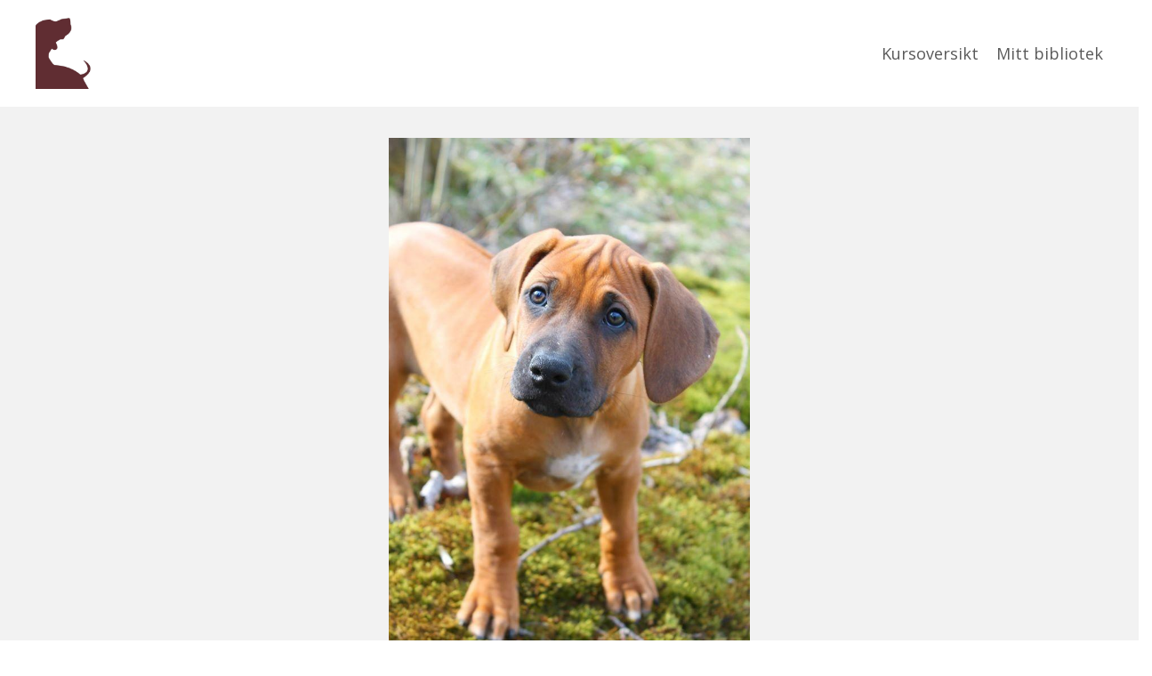

--- FILE ---
content_type: text/html; charset=utf-8
request_url: https://hundelykkelig.mykajabi.com/nettbasert-knottekurs
body_size: 7721
content:
<!doctype html>
<html lang="en">
  <head>
    
              <meta name="csrf-param" content="authenticity_token">
              <meta name="csrf-token" content="5unt44+rfv3JoD8CVh2gJvz6pRppvRt+rTyymU6pkLKg44wZJCF24iPjPBOT1Qn1O2O8FqKo6Sp6+YO2vSLy5g==">
            
    <title>
      
        Nettbasert Knøttekurs
      
    </title>
    <meta charset="utf-8" />
    <meta http-equiv="x-ua-compatible" content="ie=edge, chrome=1">
    <meta name="viewport" content="width=device-width, initial-scale=1, shrink-to-fit=no">
    
    <meta property="og:type" content="website">
<meta property="og:url" content="https://hundelykkelig.mykajabi.com/nettbasert-knottekurs">
<meta name="twitter:card" content="summary_large_image">

<meta property="og:title" content="Nettbasert Knøttekurs">
<meta name="twitter:title" content="Nettbasert Knøttekurs">




    
      <link href="https://kajabi-storefronts-production.kajabi-cdn.com/kajabi-storefronts-production/sites/99639/images/IWPeJkKiSpC5wEsgy0GQ_ff.jpg?v=2" rel="shortcut icon" />
    
    <link rel="canonical" href="https://hundelykkelig.mykajabi.com/nettbasert-knottekurs" />

    <!-- Google Fonts ====================================================== -->
    
      <link href="//fonts.googleapis.com/css?family=Open+Sans:400,700,400italic,700italic|Fira+Sans:400,700,400italic,700italic" rel="stylesheet" type="text/css">
    

    <!-- Kajabi CSS ======================================================== -->
    <link rel="stylesheet" media="screen" href="https://kajabi-app-assets.kajabi-cdn.com/assets/core-0d125629e028a5a14579c81397830a1acd5cf5a9f3ec2d0de19efb9b0795fb03.css" />

    

    <link rel="stylesheet" href="https://use.fontawesome.com/releases/v5.8.1/css/all.css" integrity="sha384-50oBUHEmvpQ+1lW4y57PTFmhCaXp0ML5d60M1M7uH2+nqUivzIebhndOJK28anvf" crossorigin="anonymous">

    <link rel="stylesheet" media="screen" href="https://kajabi-storefronts-production.kajabi-cdn.com/kajabi-storefronts-production/themes/1964000/assets/styles.css?1613120680489372" />

    <!-- Customer CSS ====================================================== -->
    <link rel="stylesheet" media="screen" href="https://kajabi-storefronts-production.kajabi-cdn.com/kajabi-storefronts-production/themes/1964000/assets/overrides.css?1613120680489372" />
    <style>
  /* Custom CSS Added Via Theme Settings */
  /* CSS Overrides go here */
</style>


    <!-- Kajabi Editor Only CSS ============================================ -->
    

    <!-- Header hook ======================================================= -->
    <script type="text/javascript">
  var Kajabi = Kajabi || {};
</script>
<script type="text/javascript">
  Kajabi.currentSiteUser = {
    "id" : "-1",
    "type" : "Guest",
    "contactId" : "",
  };
</script>
<script type="text/javascript">
  Kajabi.theme = {
    activeThemeName: "Encore",
    previewThemeId: null,
    editor: false
  };
</script>
<meta name="turbo-prefetch" content="false">
<style type="text/css">
  #editor-overlay {
    display: none;
    border-color: #2E91FC;
    position: absolute;
    background-color: rgba(46,145,252,0.05);
    border-style: dashed;
    border-width: 3px;
    border-radius: 3px;
    pointer-events: none;
    cursor: pointer;
    z-index: 10000000000;
  }
  .editor-overlay-button {
    color: white;
    background: #2E91FC;
    border-radius: 2px;
    font-size: 13px;
    margin-inline-start: -24px;
    margin-block-start: -12px;
    padding-block: 3px;
    padding-inline: 10px;
    text-transform:uppercase;
    font-weight:bold;
    letter-spacing:1.5px;

    left: 50%;
    top: 50%;
    position: absolute;
  }
</style>
<script src="https://kajabi-app-assets.kajabi-cdn.com/vite/assets/track_analytics-999259ad.js" crossorigin="anonymous" type="module"></script><link rel="modulepreload" href="https://kajabi-app-assets.kajabi-cdn.com/vite/assets/stimulus-576c66eb.js" as="script" crossorigin="anonymous">
<link rel="modulepreload" href="https://kajabi-app-assets.kajabi-cdn.com/vite/assets/track_product_analytics-9c66ca0a.js" as="script" crossorigin="anonymous">
<link rel="modulepreload" href="https://kajabi-app-assets.kajabi-cdn.com/vite/assets/stimulus-e54d982b.js" as="script" crossorigin="anonymous">
<link rel="modulepreload" href="https://kajabi-app-assets.kajabi-cdn.com/vite/assets/trackProductAnalytics-3d5f89d8.js" as="script" crossorigin="anonymous">      <script type="text/javascript">
        if (typeof (window.rudderanalytics) === "undefined") {
          !function(){"use strict";window.RudderSnippetVersion="3.0.3";var sdkBaseUrl="https://cdn.rudderlabs.com/v3"
          ;var sdkName="rsa.min.js";var asyncScript=true;window.rudderAnalyticsBuildType="legacy",window.rudderanalytics=[]
          ;var e=["setDefaultInstanceKey","load","ready","page","track","identify","alias","group","reset","setAnonymousId","startSession","endSession","consent"]
          ;for(var n=0;n<e.length;n++){var t=e[n];window.rudderanalytics[t]=function(e){return function(){
          window.rudderanalytics.push([e].concat(Array.prototype.slice.call(arguments)))}}(t)}try{
          new Function('return import("")'),window.rudderAnalyticsBuildType="modern"}catch(a){}
          if(window.rudderAnalyticsMount=function(){
          "undefined"==typeof globalThis&&(Object.defineProperty(Object.prototype,"__globalThis_magic__",{get:function get(){
          return this},configurable:true}),__globalThis_magic__.globalThis=__globalThis_magic__,
          delete Object.prototype.__globalThis_magic__);var e=document.createElement("script")
          ;e.src="".concat(sdkBaseUrl,"/").concat(window.rudderAnalyticsBuildType,"/").concat(sdkName),e.async=asyncScript,
          document.head?document.head.appendChild(e):document.body.appendChild(e)
          },"undefined"==typeof Promise||"undefined"==typeof globalThis){var d=document.createElement("script")
          ;d.src="https://polyfill-fastly.io/v3/polyfill.min.js?version=3.111.0&features=Symbol%2CPromise&callback=rudderAnalyticsMount",
          d.async=asyncScript,document.head?document.head.appendChild(d):document.body.appendChild(d)}else{
          window.rudderAnalyticsMount()}window.rudderanalytics.load("2apYBMHHHWpiGqicceKmzPebApa","https://kajabiaarnyhwq.dataplane.rudderstack.com",{})}();
        }
      </script>
      <script type="text/javascript">
        if (typeof (window.rudderanalytics) !== "undefined") {
          rudderanalytics.page({"account_id":"89724","site_id":"99639"});
        }
      </script>
      <script type="text/javascript">
        if (typeof (window.rudderanalytics) !== "undefined") {
          (function () {
            function AnalyticsClickHandler (event) {
              const targetEl = event.target.closest('a') || event.target.closest('button');
              if (targetEl) {
                rudderanalytics.track('Site Link Clicked', Object.assign(
                  {"account_id":"89724","site_id":"99639"},
                  {
                    link_text: targetEl.textContent.trim(),
                    link_href: targetEl.href,
                    tag_name: targetEl.tagName,
                  }
                ));
              }
            };
            document.addEventListener('click', AnalyticsClickHandler);
          })();
        }
      </script>
<meta name='site_locale' content='nn'><style type="text/css">
  /* Font Awesome 4 */
  .fa.fa-twitter{
    font-family:sans-serif;
  }
  .fa.fa-twitter::before{
    content:"𝕏";
    font-size:1.2em;
  }

  /* Font Awesome 5 */
  .fab.fa-twitter{
    font-family:sans-serif;
  }
  .fab.fa-twitter::before{
    content:"𝕏";
    font-size:1.2em;
  }
</style>
<link rel="stylesheet" href="https://cdn.jsdelivr.net/npm/@kajabi-ui/styles@1.0.4/dist/kajabi_products/kajabi_products.css" />
<script type="module" src="https://cdn.jsdelivr.net/npm/@pine-ds/core@3.14.0/dist/pine-core/pine-core.esm.js"></script>
<script nomodule src="https://cdn.jsdelivr.net/npm/@pine-ds/core@3.14.0/dist/pine-core/index.esm.js"></script>


  </head>
  <body>
    <div id="section-header" data-section-id="header"><style>
  .header {
    font-size: 16px;
    background-color: #ffffff;
  }
  .header-mobile {
    background-color: #ffffff;
  }
  .header a.link-list__link {
    color: ;
  }
  .header a.link-list__link:hover {
    color: ;
  }
  .header .dropdown__trigger {
    color:  !important;
  }
  .header .dropdown__trigger:hover {
    color: ;
  }
  .header .dropdown__item a {
    color: ;
  }
  .header .user__login a {
    color: ;
  }
  .header .hamburger__slice {
    background-color: ;
  }
  @media (min-width: 768px) {
    .header {
      font-size: 18px;
    }
    .header .dropdown__menu {
      background-color: #ffffff;
    }
  }
  @media (max-width: 767px) {
    .header a.link-list__link {
      text-align: left;
      color: ;
    }
    .header .dropdown__item a {
      text-align: left;
      color: ;
    }
    .header .user__login a {
      text-align: left;
      color: ;
    }
    .header--overlay .header__content--mobile  {
      padding: 20px 0;
    }
    
      .header__content--mobile  {
        padding: 20px 0;
      }
    
    .header__content--mobile  {
      text-align: left;
      background-color: #fff;
    }
  }
</style>

<div class="hidden">
  
    
  
    
  
</div>

<header class="header header--static  " kjb-settings-id="sections_header_settings_background_color">
  <div class="announcements">
    
      
    
      
    
  </div>
  
    <div class="header__wrap">
      <div class="header__content header__content--desktop background-light">
        <div class="container header__container media">
          
            
                <div id="block-1574813620259" class="header__block header__block--logo header__block--show">
  <style>
  #block-1574813620259 {
    line-height: 1;
  }
  #block-1574813620259 .logo__image {
    display: block;
    width: 80px;
  }
  #block-1574813620259 .logo__text {
    color: ;
  }
</style>

<a class="logo" href="/">
  
    
      <img class="logo__image" src="https://kajabi-storefronts-production.kajabi-cdn.com/kajabi-storefronts-production/themes/1964000/settings_images/9cvuyAq1RG6BybcuwM74_file.jpg" kjb-settings-id="sections_header_blocks_1574813620259_settings_logo" alt="Header Logo" />
    
  
</a>

</div>

              
          
            
                <div id="block-1574813727286" class="header__block header__switch-content header__block--menu media__body">
  <div class="link-list justify-content-right" kjb-settings-id="sections_header_blocks_1574813727286_settings_menu">
  
    <a class="link-list__link" href="https://hundelykkelig.mykajabi.com/store" rel="noopener">Kursoversikt</a>
  
    <a class="link-list__link" href="https://hundelykkelig.mykajabi.com/library" rel="noopener">Mitt bibliotek</a>
  
</div>

</div>

              
          
          <div class="hamburger hidden--desktop">
            <div class="hamburger__slices">
              <div class="hamburger__slice hamburger--slice-1"></div>
              <div class="hamburger__slice hamburger--slice-2"></div>
              <div class="hamburger__slice hamburger--slice-3"></div>
              <div class="hamburger__slice hamburger--slice-4"></div>
            </div>
          </div>
        </div>
      </div>
      <div class="header__content header__content--mobile background-light"></div>
    </div>
  
</header>

</div>
    <main>
      <div data-content-for-index data-dynamic-sections="index"><div id="section-1574803179828" data-section-id="1574803179828"><style>
  
    #section-1574803179828 {
      background-image: url(https://kajabi-storefronts-production.kajabi-cdn.com/kajabi-storefronts-production/themes/1964000/assets/background.jpg?1613120680489372);
      background-position: center;
    }
  
  #section-1574803179828 .section {
    background-color: #f2f2f2;
  }
  #section-1574803179828 .sizer {
    padding-top: 40px;
    padding-bottom: 0px;
  }
  #section-1574803179828 .container {
    max-width: calc(1260px + 10px + 10px);
    padding-right: 10px;
    padding-left: 10px;
  }
  #section-1574803179828 .container--full {
    max-width: calc(100% + 10px + 10px);
  }
  @media (min-width: 768px) {
    
      #section-1574803179828 {
        
      }
    
    #section-1574803179828 .sizer {
      padding-top: 0px;
      padding-bottom: 0px;
    }
    #section-1574803179828 .container {
      max-width: calc(1260px + 0px + 0px);
      padding-right: 0px;
      padding-left: 0px;
    }
    #section-1574803179828 .container--full {
      max-width: calc(100% + 0px + 0px);
    }
  }
  
    #section-1574803179828 .row {
      -webkit-box-align: stretch !important;
      -ms-flex-align: stretch !important;
      align-items: stretch !important;
    }
  
</style>

<div kjb-settings-id="sections_1574803179828_settings_background_color"
  class="section
  
  
  background-light "
  data-reveal-event=""
  data-reveal-offset=""
  data-reveal-units="seconds">
  <div class="sizer ">
    
    <div class="container container--full">
      <div class="row align-items-center justify-content-center">
        
          <style>
  
  #block-1574803185250 {
    margin-top: 0px;
    margin-right: 0px;
    margin-bottom: 0px;
    margin-left: 0px;
  }
  #block-1574803185250.block-type--blog .block {
    padding: 0;
    
    
    
    
  }
  #block-1574803185250.block-type--offer .block {
    padding: 0;
    
    
    
    
  }
  #block-1574803185250 .block {
    border: 4px none black;
    border-radius: 0px;
    
    
    
    
    
    
    
  }
  @media (min-width: 768px) {
    #block-1574803185250 {
      margin-top: 20px;
      margin-right: 0px;
      margin-bottom: 30px;
      margin-left: 0px;
    }
    #block-1574803185250.block-type--blog .block {
      padding: 0;
      
      
      
      
    }
    #block-1574803185250.block-type--offer .block {
      padding: 0;
      
      
      
      
    }
    #block-1574803185250 .block {
      
      
      
      
      
      
      
    }
}
  @media (max-width: 767px) {
    #block-1574803185250 {
      text-align: ;
    }
  }
</style>


<div kjb-settings-id="sections_1574803179828_blocks_1574803185250_settings_width"
  id="block-1574803185250"
  class="
  block-type--image
  text-
  col-4
  
  
  
     animated 
  
  "
  data-reveal-event=""
  data-reveal-offset=""
  data-reveal-units="seconds" >
  <div class="block
    box-shadow-none
    background-unrecognized"
    
      data-aos="fade" 
      data-aos-delay="0"
      data-aos-duration="1000"
    
    >
    
    <style>
  #block-1574803185250 .block {
        display: flex;
        justify-content: flex-start;
      }
  #block-1574803185250 .image {
    width: 100%;
    
  }
  #block-1574803185250 .image__image {
    width: 100%;
    
    border-radius: 0px;
  }
  #block-1574803185250 .image__overlay {
    
      opacity: 0;
    
    
    background-color: #fff;
    border-radius: 0px;
  }
  #block-1574803185250 .image__overlay-text {
    color:  !important;
  }
  @media (min-width: 768px) {
    #block-1574803185250 .block {
        display: flex;
        justify-content: flex-start;
    }
    #block-1574803185250 .image__overlay {
      opacity: 0;
    }
    #block-1574803185250 .image__overlay:hover {
      opacity: 1;
    }
  }
  
</style>

<div class="image">
  
    
        <img class="image__image" src="https://kajabi-storefronts-production.kajabi-cdn.com/kajabi-storefronts-production/themes/1964000/settings_images/lCcU0ISThmSvWCGvIduG_Felia_bebis.jpg" kjb-settings-id="sections_1574803179828_blocks_1574803185250_settings_image" alt="" />
    
    
  
</div>

  </div>
</div>

        
      </div>
    </div>
  </div>
</div>
</div><div id="section-1574804196687" data-section-id="1574804196687"><style>
  
    #section-1574804196687 {
      background-image: url(https://kajabi-storefronts-production.kajabi-cdn.com/kajabi-storefronts-production/themes/1964000/assets/background.jpg?1613120680489372);
      background-position: center;
    }
  
  #section-1574804196687 .section {
    background-color: #f2f2f2;
  }
  #section-1574804196687 .sizer {
    padding-top: 20px;
    padding-bottom: 40px;
  }
  #section-1574804196687 .container {
    max-width: calc(1260px + 10px + 10px);
    padding-right: 10px;
    padding-left: 10px;
  }
  #section-1574804196687 .container--full {
    max-width: calc(100% + 10px + 10px);
  }
  @media (min-width: 768px) {
    
      #section-1574804196687 {
        
      }
    
    #section-1574804196687 .sizer {
      padding-top: 48px;
      padding-bottom: 48px;
    }
    #section-1574804196687 .container {
      max-width: calc(1260px + 0px + 0px);
      padding-right: 0px;
      padding-left: 0px;
    }
    #section-1574804196687 .container--full {
      max-width: calc(100% + 0px + 0px);
    }
  }
  
</style>

<div kjb-settings-id="sections_1574804196687_settings_background_color"
  class="section
  
  
  background-light "
  data-reveal-event=""
  data-reveal-offset=""
  data-reveal-units="seconds">
  <div class="sizer ">
    
    <div class="container ">
      <div class="row align-items-center justify-content-center">
        
          <style>
  
  #block-1574804196687_0 {
    margin-top: 0px;
    margin-right: 0px;
    margin-bottom: 0px;
    margin-left: 0px;
  }
  #block-1574804196687_0.block-type--blog .block {
    padding: 0;
    
    
    
    
  }
  #block-1574804196687_0.block-type--offer .block {
    padding: 0;
    
    
    
    
  }
  #block-1574804196687_0 .block {
    border: 4px none black;
    border-radius: 4px;
    
    
    
    
    
    
    
  }
  @media (min-width: 768px) {
    #block-1574804196687_0 {
      margin-top: 0px;
      margin-right: 0px;
      margin-bottom: 0px;
      margin-left: 0px;
    }
    #block-1574804196687_0.block-type--blog .block {
      padding: 0;
      
      
      
      
    }
    #block-1574804196687_0.block-type--offer .block {
      padding: 0;
      
      
      
      
    }
    #block-1574804196687_0 .block {
      
      
      
      
      
      
      
    }
}
  @media (max-width: 767px) {
    #block-1574804196687_0 {
      text-align: left;
    }
  }
</style>


<div kjb-settings-id="sections_1574804196687_blocks_1574804196687_0_settings_width"
  id="block-1574804196687_0"
  class="
  block-type--text
  text-center
  col-10
  
  
  
     animated 
  
  "
  data-reveal-event=""
  data-reveal-offset=""
  data-reveal-units="seconds" >
  <div class="block
    box-shadow-none
    background-unrecognized"
    
      data-aos="fade" 
      data-aos-delay="0"
      data-aos-duration="1000"
    
    >
    
    <style>
  
  #block-1577982541036_0 .btn {
    margin-top: 1rem;
  }
</style>

<h1>KN&Oslash;TTEKURS - for de minste</h1>
<p style="text-align: left;">&nbsp;</p>
<p style="text-align: left;"><strong>Du skal l&aelig;re &aring; forst&aring; valpen, lese signaler og kroppsspr&aring;k, og legge til deg gode vaner fra valpen flytter inn!</strong></p>
<p style="text-align: left;">VI vil i dette kurset g&aring; igjennom enkle &oslash;velser tilpasset valpen, og i valpens tempo.<br /> <br />Vi kaller det Kn&oslash;ttekurs for vi forventer sv&aelig;rt lite av de aller minste, dette kurset er i hovedsak for deg som tobent voksenleder. Du viser og tilrettelegger, og valpen f&oslash;lger dine instruksjoner. <br /><br />Vi jobber med &oslash;velser som gj&oslash;r hverdagen med valpen enklere, og hjelpe deg &aring; forst&aring; hvilke bel&oslash;nningsteknikker som motiverer akkurat din valp. Du l&aelig;rer ogs&aring; &aring; gj&oslash;re deg nytte av valpens eget initiativ, noe som gir valpen den n&oslash;dvendige selvtilliten og livsgleden den trenger for &aring; bli en trygg og harmonisk voksen. <br /><br />God kontakt og samarbeid starter fra vi f&aring;r et nytt familiemedlem i hus!<br /><br />Hovedfokus er &aring; hjelpe deg &aring; forst&aring; valpen, og samtidig s&oslash;rge for at kommunikasjonen dere imellom blir s&aring; god som mulig. Vi g&aring;r igjennom ulike innl&aelig;ringsmetoder og kontakt&oslash;velser, og praktiske ting som &aring; kunne legge seg, komme p&aring; innkalling, selvkontroll, vente, og starten p&aring; b&aring;ndtrening og meldetrening.<br /><br />Det vil ogs&aring; bli tips til milj&oslash;trening, mentaltrening, avspenning sammen med deg, hva god sosialisering med andre valper betyr, og&nbsp;hvordan m&oslash;ter med trygge voksne hunder kan bli l&aelig;rerikt og viktig!</p>
<p style="text-align: left;">Praktiske videoer og powerpoints skal guide deg og valpen gjennom en hektisk og herlig tid, og vi skal f&oslash;lge deg opp hele veien til den lettere kaotiske og s&aring;rbare puberteten tar over :)<br /><br />Hundelykkemetoden er en filosofi basert p&aring; Tonjes 30 &aring;r med erfaring, og over 16 &aring;r med Kn&oslash;ttekurs.<br />Vi jobber helhetlig, og ser p&aring; atferd, spr&aring;k, individ og rase n&aring;r vi trener hunder. V&aring;r metode er bel&oslash;nningsbasert, vi er detektiver etter noe &aring; bel&oslash;nne, s&aring; det hele tiden blir mer av det vi &oslash;nsker valpen skal gj&oslash;re!</p>
<p style="text-align: left;"><br /><em><strong>Velkommen til Hundelykkegjengen, som Kn&oslash;ttelykkelig!</strong></em></p>

  </div>
</div>

        
      </div>
    </div>
  </div>
</div>
</div><div id="section-1574806717684" data-section-id="1574806717684"><style>
  
    #section-1574806717684 {
      background-image: url(https://kajabi-storefronts-production.kajabi-cdn.com/kajabi-storefronts-production/themes/1964000/assets/background.jpg?1613120680489372);
      background-position: center;
    }
  
  #section-1574806717684 .section {
    background-color: #f2f2f2;
  }
  #section-1574806717684 .sizer {
    padding-top: 40px;
    padding-bottom: 40px;
  }
  #section-1574806717684 .container {
    max-width: calc(1260px + 10px + 10px);
    padding-right: 10px;
    padding-left: 10px;
  }
  #section-1574806717684 .container--full {
    max-width: calc(100% + 10px + 10px);
  }
  @media (min-width: 768px) {
    
      #section-1574806717684 {
        
      }
    
    #section-1574806717684 .sizer {
      padding-top: 100px;
      padding-bottom: 100px;
    }
    #section-1574806717684 .container {
      max-width: calc(1260px + 40px + 40px);
      padding-right: 40px;
      padding-left: 40px;
    }
    #section-1574806717684 .container--full {
      max-width: calc(100% + 40px + 40px);
    }
  }
  
</style>

<div kjb-settings-id="sections_1574806717684_settings_background_color"
  class="section
  
  
  background-light "
  data-reveal-event=""
  data-reveal-offset=""
  data-reveal-units="seconds">
  <div class="sizer ">
    
    <div class="container ">
      <div class="row align-items-center justify-content-center">
        
          <style>
  
  #block-1574806727415 {
    margin-top: 0px;
    margin-right: 0px;
    margin-bottom: 0px;
    margin-left: 0px;
  }
  #block-1574806727415.block-type--blog .block {
    padding: 0;
    
    
    
    
  }
  #block-1574806727415.block-type--offer .block {
    padding: 0;
    
    
    
    
  }
  #block-1574806727415 .block {
    border: 4px none black;
    border-radius: 0px;
    
    
    
    
    
    
    
  }
  @media (min-width: 768px) {
    #block-1574806727415 {
      margin-top: 0px;
      margin-right: 0px;
      margin-bottom: 0px;
      margin-left: 0px;
    }
    #block-1574806727415.block-type--blog .block {
      padding: 0;
      
      
      
      
    }
    #block-1574806727415.block-type--offer .block {
      padding: 0;
      
      
      
      
    }
    #block-1574806727415 .block {
      
      
      
      
      
      
      
    }
}
  @media (max-width: 767px) {
    #block-1574806727415 {
      text-align: ;
    }
  }
</style>


<div kjb-settings-id="sections_1574806717684_blocks_1574806727415_settings_width"
  id="block-1574806727415"
  class="
  block-type--image
  text-
  col-4
  
  hidden--mobile
  
     animated 
  
  "
  data-reveal-event=""
  data-reveal-offset=""
  data-reveal-units="seconds" >
  <div class="block
    box-shadow-none
    background-unrecognized"
    
      data-aos="fade-right" 
      data-aos-delay="0"
      data-aos-duration="1000"
    
    >
    
    <style>
  #block-1574806727415 .block {
        display: flex;
        justify-content: flex-start;
      }
  #block-1574806727415 .image {
    width: 100%;
    
  }
  #block-1574806727415 .image__image {
    width: 100%;
    
    border-radius: 0px;
  }
  #block-1574806727415 .image__overlay {
    
      opacity: 0;
    
    
    background-color: #fff;
    border-radius: 0px;
  }
  #block-1574806727415 .image__overlay-text {
    color:  !important;
  }
  @media (min-width: 768px) {
    #block-1574806727415 .block {
        display: flex;
        justify-content: flex-start;
    }
    #block-1574806727415 .image__overlay {
      opacity: 0;
    }
    #block-1574806727415 .image__overlay:hover {
      opacity: 1;
    }
  }
  
</style>

<div class="image">
  
    
        <img class="image__image" src="https://kajabi-storefronts-production.kajabi-cdn.com/kajabi-storefronts-production/static_assets/themes/encore-page/eva/cool_01.jpg" kjb-settings-id="sections_1574806717684_blocks_1574806727415_settings_image" alt="" />
    
    
  
</div>

  </div>
</div>

        
          <style>
  
  #block-1574806854588 {
    margin-top: 0px;
    margin-right: 0px;
    margin-bottom: 0px;
    margin-left: 0px;
  }
  #block-1574806854588.block-type--blog .block {
    padding: 0;
    
    
    
    
  }
  #block-1574806854588.block-type--offer .block {
    padding: 0;
    
    
    
    
  }
  #block-1574806854588 .block {
    border: 4px none black;
    border-radius: 0px;
    
    
    
    
    
    
    
  }
  @media (min-width: 768px) {
    #block-1574806854588 {
      margin-top: 0px;
      margin-right: 0px;
      margin-bottom: 0px;
      margin-left: -300px;
    }
    #block-1574806854588.block-type--blog .block {
      padding: 0;
      
      
      
      
    }
    #block-1574806854588.block-type--offer .block {
      padding: 0;
      
      
      
      
    }
    #block-1574806854588 .block {
      
      
      
      
      
      
      
    }
}
  @media (max-width: 767px) {
    #block-1574806854588 {
      text-align: ;
    }
  }
</style>


<div kjb-settings-id="sections_1574806717684_blocks_1574806854588_settings_width"
  id="block-1574806854588"
  class="
  block-type--image
  text-
  col-7
  
  
  
     animated 
  
  "
  data-reveal-event=""
  data-reveal-offset=""
  data-reveal-units="seconds" >
  <div class="block
    box-shadow-none
    background-unrecognized"
    
      data-aos="fade-up" 
      data-aos-delay="0"
      data-aos-duration="1000"
    
    >
    
    <style>
  #block-1574806854588 .block {
        display: flex;
        justify-content: flex-start;
      }
  #block-1574806854588 .image {
    width: 100%;
    
  }
  #block-1574806854588 .image__image {
    width: 100%;
    
    border-radius: 0px;
  }
  #block-1574806854588 .image__overlay {
    
      opacity: 0;
    
    
    background-color: #fff;
    border-radius: 0px;
  }
  #block-1574806854588 .image__overlay-text {
    color:  !important;
  }
  @media (min-width: 768px) {
    #block-1574806854588 .block {
        display: flex;
        justify-content: flex-start;
    }
    #block-1574806854588 .image__overlay {
      opacity: 0;
    }
    #block-1574806854588 .image__overlay:hover {
      opacity: 1;
    }
  }
  
</style>

<div class="image">
  
    
        <img class="image__image" src="https://kajabi-storefronts-production.kajabi-cdn.com/kajabi-storefronts-production/themes/1964000/settings_images/0dWQigMdSWKcM44Cc2ZP_file.jpg" kjb-settings-id="sections_1574806717684_blocks_1574806854588_settings_image" alt="" />
    
    
  
</div>

  </div>
</div>

        
          <style>
  
  #block-1574807040161 {
    margin-top: 0px;
    margin-right: 0px;
    margin-bottom: 0px;
    margin-left: 0px;
  }
  #block-1574807040161.block-type--blog .block {
    padding: 0;
    
    
    
    
  }
  #block-1574807040161.block-type--offer .block {
    padding: 0;
    
    
    
    
  }
  #block-1574807040161 .block {
    border: 4px none black;
    border-radius: 4px;
    
    
    
    
    
    
    
  }
  @media (min-width: 768px) {
    #block-1574807040161 {
      margin-top: 0px;
      margin-right: 0px;
      margin-bottom: 0px;
      margin-left: 0px;
    }
    #block-1574807040161.block-type--blog .block {
      padding: 0;
      
      
      
      
    }
    #block-1574807040161.block-type--offer .block {
      padding: 0;
      
      
      
      
    }
    #block-1574807040161 .block {
      
      
      
      
      
      
      
    }
}
  @media (max-width: 767px) {
    #block-1574807040161 {
      text-align: left;
    }
  }
</style>


<div kjb-settings-id="sections_1574806717684_blocks_1574807040161_settings_width"
  id="block-1574807040161"
  class="
  block-type--code
  text-left
  col-1
  
  
  
    
  
  "
  data-reveal-event=""
  data-reveal-offset=""
  data-reveal-units="seconds" >
  <div class="block
    box-shadow-none
    background-unrecognized"
    
      data-aos="none" 
      data-aos-delay="0"
      data-aos-duration="0"
    
    >
    
    <!-- Code Goes Here -->

  </div>
</div>

        
          <style>
  
  #block-1574806871835 {
    margin-top: 0px;
    margin-right: 0px;
    margin-bottom: 0px;
    margin-left: 0px;
  }
  #block-1574806871835.block-type--blog .block {
    padding: 0;
    
    
    
    
  }
  #block-1574806871835.block-type--offer .block {
    padding: 0;
    
    
    
    
  }
  #block-1574806871835 .block {
    border: 4px none black;
    border-radius: 4px;
    
    
    
    
    
    
    
  }
  @media (min-width: 768px) {
    #block-1574806871835 {
      margin-top: 0px;
      margin-right: 0px;
      margin-bottom: 0px;
      margin-left: 0px;
    }
    #block-1574806871835.block-type--blog .block {
      padding: 0;
      
      
      
      
    }
    #block-1574806871835.block-type--offer .block {
      padding: 0;
      
      
      
      
    }
    #block-1574806871835 .block {
      
      
      
      
      
      
      
    }
}
  @media (max-width: 767px) {
    #block-1574806871835 {
      text-align: left;
    }
  }
</style>


<div kjb-settings-id="sections_1574806717684_blocks_1574806871835_settings_width"
  id="block-1574806871835"
  class="
  block-type--text
  text-left
  col-4
  
  
  
     animated 
  
  "
  data-reveal-event=""
  data-reveal-offset=""
  data-reveal-units="seconds" >
  <div class="block
    box-shadow-none
    background-unrecognized"
    
      data-aos="fade-down" 
      data-aos-delay="0"
      data-aos-duration="1000"
    
    >
    
    <style>
  
  #block-1577982541036_0 .btn {
    margin-top: 1rem;
  }
</style>

<h2>Skyndt deg sakte!</h2>
<p>Valpen er et lite barn, og trenger &aring; bli behandlet deretter.<br />Ta deg tid til &aring; forst&aring;, til &aring; la valpen gj&oslash;re ting i eget tempo, s&oslash;rg for nok s&oslash;vn og hvile, og gi valpen din det beste vekstmilj&oslash;et du klarer.<br /><br /><em><strong>Den investeringen du gj&oslash;r n&aring; vil du -og valpen din- v&aelig;re takknemlig for resten av hundens liv!</strong></em></p>

  </div>
</div>

        
      </div>
    </div>
  </div>
</div>
</div><div id="section-1574808374190" data-section-id="1574808374190"></div><div id="section-1588764344734" data-section-id="1588764344734"><style>
  
  #section-1588764344734 .section {
    background-color: rgba(222, 211, 202, 0.9);
  }
  #section-1588764344734 .sizer {
    padding-top: 40px;
    padding-bottom: 40px;
  }
  #section-1588764344734 .container {
    max-width: calc(1260px + 10px + 10px);
    padding-right: 10px;
    padding-left: 10px;
  }
  #section-1588764344734 .container--full {
    max-width: calc(100% + 10px + 10px);
  }
  @media (min-width: 768px) {
    
    #section-1588764344734 .sizer {
      padding-top: 100px;
      padding-bottom: 100px;
    }
    #section-1588764344734 .container {
      max-width: calc(1260px + 40px + 40px);
      padding-right: 40px;
      padding-left: 40px;
    }
    #section-1588764344734 .container--full {
      max-width: calc(100% + 40px + 40px);
    }
  }
  
</style>

<div kjb-settings-id="sections_1588764344734_settings_background_color"
  class="section
  
  
  background-light "
  data-reveal-event=""
  data-reveal-offset=""
  data-reveal-units="seconds">
  <div class="sizer ">
    
    <div class="container ">
      <div class="row align-items-center justify-content-center">
        
          <style>
  
  #block-1588764344734_0 {
    margin-top: 0px;
    margin-right: 0px;
    margin-bottom: 0px;
    margin-left: 0px;
  }
  #block-1588764344734_0.block-type--blog .block {
    padding: 0;
    
    
    
    
  }
  #block-1588764344734_0.block-type--offer .block {
    padding: 0;
    
    
    
    
  }
  #block-1588764344734_0 .block {
    border: 4px none black;
    border-radius: 4px;
    
    
    
    
    
    
    
  }
  @media (min-width: 768px) {
    #block-1588764344734_0 {
      margin-top: 0px;
      margin-right: 0px;
      margin-bottom: 0px;
      margin-left: 0px;
    }
    #block-1588764344734_0.block-type--blog .block {
      padding: 0;
      
      
      
      
    }
    #block-1588764344734_0.block-type--offer .block {
      padding: 0;
      
      
      
      
    }
    #block-1588764344734_0 .block {
      
      
      
      
      
      
      
    }
}
  @media (max-width: 767px) {
    #block-1588764344734_0 {
      text-align: left;
    }
  }
</style>


<div kjb-settings-id="sections_1588764344734_blocks_1588764344734_0_settings_width"
  id="block-1588764344734_0"
  class="
  block-type--text
  text-left
  col-12
  
  
  
    
  
  "
  data-reveal-event=""
  data-reveal-offset=""
  data-reveal-units="seconds" >
  <div class="block
    box-shadow-none
    background-unrecognized"
    
      data-aos="none" 
      data-aos-delay="0"
      data-aos-duration="0"
    
    >
    
    <style>
  
  #block-1577982541036_0 .btn {
    margin-top: 1rem;
  }
</style>

<h2 style="text-align: center;">Velkommen til en Hundelykkelig valpetid!</h2>
<p>&nbsp;</p>
<p style="padding-left: 30px;"><strong>Kursett best&aring;r av 5 moduler med teori hvor du f&aring;r ALT du trenger til den f&oslash;rste tiden med valp i hus<br /><br />Skriftlig materiell som hjelper deg trinn for trinn med sovetrening, hjemme alene innl&aelig;ring og hvordan avl&aelig;re bjeffing hos valper</strong></p>
<p style="padding-left: 30px;"><strong>Du f&aring;r ogs&aring; en videobank med 8 videoer som viser &oslash;velsene i praksis</strong></p>
<p style="padding-left: 30px;"><strong>Alt du trenger for &aring; f&aring; en trygg, harmonisk og lykkelig valp</strong></p>
<p style="padding-left: 30px;"><strong>Du betaler kun 1.200,- for hele kurset, og har tilgang et helt &aring;r!<br /></strong></p>
<p style="padding-left: 30px;">&nbsp;</p>
<p style="padding-left: 30px;"><em>Valpen din kommer til &aring; takke deg&nbsp; resten av livet :)</em></p>
<p>&nbsp;</p>
<p>&nbsp;</p>

  </div>
</div>

        
          <style>
  
  #block-1588764353343 {
    margin-top: 0px;
    margin-right: 0px;
    margin-bottom: 0px;
    margin-left: 0px;
  }
  #block-1588764353343.block-type--blog .block {
    padding: 0;
    
    
    
    
  }
  #block-1588764353343.block-type--offer .block {
    padding: 0;
    
    
    
    
  }
  #block-1588764353343 .block {
    border: 4px none black;
    border-radius: 4px;
    
    
    
    
    
    
    
  }
  @media (min-width: 768px) {
    #block-1588764353343 {
      margin-top: 0px;
      margin-right: 0px;
      margin-bottom: 0px;
      margin-left: 0px;
    }
    #block-1588764353343.block-type--blog .block {
      padding: 0;
      
      
      
      
    }
    #block-1588764353343.block-type--offer .block {
      padding: 0;
      
      
      
      
    }
    #block-1588764353343 .block {
      
      
      
      
      
      
      
    }
}
  @media (max-width: 767px) {
    #block-1588764353343 {
      text-align: center;
    }
  }
</style>


<div kjb-settings-id="sections_1588764344734_blocks_1588764353343_settings_width"
  id="block-1588764353343"
  class="
  block-type--cta
  text-center
  col-4
  
  
  
    
  
  "
  data-reveal-event=""
  data-reveal-offset=""
  data-reveal-units="seconds" >
  <div class="block
    box-shadow-none
    background-unrecognized"
    
      data-aos="none" 
      data-aos-delay="0"
      data-aos-duration="0"
    
    >
    
    


<style>
  #block-1588764353343 .btn {
    border-color: #6f232a;
    border-radius: 4px;
    color: ;
    background-color: #6f232a;
  }
  #block-1588764353343 .btn-outline {
    color: #6f232a !important;
    background: transparent;
  }
  
    
      #block-1588764353343 .btn {
        color: #fff;
      }
    
  
</style>

<a class="btn btn-medium btn-solid btn-full background-dark" href="/resource_redirect/offers/4GBW2YrU"   kjb-settings-id="sections_1588764344734_blocks_1588764353343_settings_btn_background_color">
  Jeg vil bli Knøttelykkelig!
</a>

  </div>
</div>

        
      </div>
    </div>
  </div>
</div>
</div></div>
    </main>
    <div id="section-footer" data-section-id="footer">

  <style>
    #section-footer {
      -webkit-box-flex: 1;
      -ms-flex-positive: 1;
      flex-grow: 1;
      display: -webkit-box;
      display: -ms-flexbox;
      display: flex;
    }
    .footer {
      -webkit-box-flex: 1;
      -ms-flex-positive: 1;
      flex-grow: 1;
    }
  </style>

<style>
  .footer, .footer__block {
    font-size: 16px;
    color: ;
    background-color: #a1866d;
  }
  .footer .logo__text {
    color: ;
  }
  .footer a.link-list__link {
    color: ;
  }
  .footer .link-list__link:hover {
    color: ;
  }
  @media (min-width: 768px) {
    .footer, .footer__block {
      font-size: 18px;
    }
  }
  .powered-by {
    background-color: #a1866d;
  }
  
  
    .powered-by a {
      color: #595959;
    }
  
</style>

<footer class="footer  background-light  " kjb-settings-id="sections_footer_settings_background_color">
  <div class="footer__content">
    <div class="container footer__container media">
      
        
            <div id="block-1555988519593" class="footer__block ">
  <style>
  #block-1555988519593 {
    line-height: 1;
  }
  #block-1555988519593 .logo__image {
    display: block;
    width: 80px;
  }
  #block-1555988519593 .logo__text {
    color: ;
  }
</style>

<a class="logo" href="/">
  
    
      <img class="logo__image" src="https://kajabi-storefronts-production.kajabi-cdn.com/kajabi-storefronts-production/themes/1964000/settings_images/NTaewxhTRFqlc0iluyhm_file.jpg" kjb-settings-id="sections_footer_blocks_1555988519593_settings_logo" alt="Footer Logo" />
    
  
</a>

</div>

          
      
        
            <div id="block-1555988509126" class="footer__block media__body">
  <div class="link-list justify-content-right" kjb-settings-id="sections_footer_blocks_1555988509126_settings_menu">
  
    <a class="link-list__link" href="https://hundelykkelig.mykajabi.com/store" rel="noopener">Kursoversikt</a>
  
    <a class="link-list__link" href="https://hundelykkelig.mykajabi.com/library" rel="noopener">Mitt bibliotek</a>
  
</div>

</div>

          
      
        
            <div id="block-1555988525205" class="footer__block ">
  <span kjb-settings-id="sections_footer_blocks_1555988525205_settings_copyright">
  &copy; 2026 Kajabi
</span>

</div>

          
      
    </div>
  </div>
</footer>

</div>
    <div id="section-two_step" data-section-id="two_step"><style>
  #two-step .modal__content {
    background: ;
  }
  
</style>

<div class="modal two-step" id="two-step" kjb-settings-id="sections_two_step_settings_two_step_edit">
  <div class="modal__content background-unrecognized">
    <div class="close-x">
      <div class="close-x__part"></div>
      <div class="close-x__part"></div>
    </div>
    <div class="modal__body row text- align-items-start justify-content-left">
      
         
              <style>
  
  #block-1585756422077 {
    margin-top: 0px;
    margin-right: 0px;
    margin-bottom: 0px;
    margin-left: 0px;
  }
  #block-1585756422077.block-type--blog .block {
    padding: 0;
    
    
    
    
  }
  #block-1585756422077.block-type--offer .block {
    padding: 0;
    
    
    
    
  }
  #block-1585756422077 .block {
    border: 4px none black;
    border-radius: 4px;
    
    
    
    
    
    
    
  }
  @media (min-width: 768px) {
    #block-1585756422077 {
      margin-top: 0px;
      margin-right: 0px;
      margin-bottom: 0px;
      margin-left: 0px;
    }
    #block-1585756422077.block-type--blog .block {
      padding: 0;
      
      
      
      
    }
    #block-1585756422077.block-type--offer .block {
      padding: 0;
      
      
      
      
    }
    #block-1585756422077 .block {
      
      
      
      
      
      
      
    }
}
  @media (max-width: 767px) {
    #block-1585756422077 {
      text-align: ;
    }
  }
</style>


<div kjb-settings-id="sections_two_step_blocks_1585756422077_settings_width"
  id="block-1585756422077"
  class="
  block-type--image
  text-
  col-12
  
  
  
  "
  data-reveal-event=""
  data-reveal-offset=""
  data-reveal-units="" >
  <div class="block
    box-shadow-none
    background-unrecognized"
    
      data-aos="-" 
      data-aos-delay=""
      data-aos-duration=""
    
    >
    
    <style>
  #block-1585756422077 .block {
        display: flex;
        justify-content: flex-start;
      }
  #block-1585756422077 .image {
    width: 100%;
    
  }
  #block-1585756422077 .image__image {
    width: 100%;
    
    border-radius: 4px;
  }
  #block-1585756422077 .image__overlay {
    
      opacity: 0;
    
    
    background-color: #fff;
    border-radius: 4px;
  }
  #block-1585756422077 .image__overlay-text {
    color:  !important;
  }
  @media (min-width: 768px) {
    #block-1585756422077 .block {
        display: flex;
        justify-content: flex-start;
    }
    #block-1585756422077 .image__overlay {
      opacity: 0;
    }
    #block-1585756422077 .image__overlay:hover {
      opacity: 1;
    }
  }
  
</style>

<div class="image">
  
    
        <img class="image__image" src="https://kajabi-storefronts-production.kajabi-cdn.com/kajabi-storefronts-production/themes/1964000/assets/placeholder.png?1613120680489372" kjb-settings-id="sections_two_step_blocks_1585756422077_settings_image" alt="" />
    
    
  
</div>

  </div>
</div>

            
      
         
              <style>
  
  #block-1585756426983 {
    margin-top: 0px;
    margin-right: 0px;
    margin-bottom: 0px;
    margin-left: 0px;
  }
  #block-1585756426983.block-type--blog .block {
    padding: 0;
    
    
    
    
  }
  #block-1585756426983.block-type--offer .block {
    padding: 0;
    
    
    
    
  }
  #block-1585756426983 .block {
    border: 4px none black;
    border-radius: 4px;
    
    
    
    
    
    
    
  }
  @media (min-width: 768px) {
    #block-1585756426983 {
      margin-top: 0px;
      margin-right: 0px;
      margin-bottom: 0px;
      margin-left: 0px;
    }
    #block-1585756426983.block-type--blog .block {
      padding: 0;
      
      
      
      
    }
    #block-1585756426983.block-type--offer .block {
      padding: 0;
      
      
      
      
    }
    #block-1585756426983 .block {
      
      
      
      
      
      
      
    }
}
  @media (max-width: 767px) {
    #block-1585756426983 {
      text-align: center;
    }
  }
</style>


<div kjb-settings-id="sections_two_step_blocks_1585756426983_settings_width"
  id="block-1585756426983"
  class="
  block-type--form
  text-center
  col-12
  
  
  
  "
  data-reveal-event=""
  data-reveal-offset=""
  data-reveal-units="" >
  <div class="block
    box-shadow-none
    background-unrecognized"
    
      data-aos="-" 
      data-aos-delay=""
      data-aos-duration=""
    
    >
    
    




<style>
  #block-1585756426983 .form-btn {
    border-color: #0072EF;
    border-radius: 4px;
    background: #0072EF;
    color: ;
  }
  #block-1585756426983 .btn-outline {
    color: #0072EF !important;
    background: transparent;
  }
  
    
      #block-1585756426983 .form-btn {
        color: #fff;
      }
    
  
  #block-1585756426983 .disclaimer-text {
    font-size: 16px;
    margin-top: 1.25rem;
    margin-bottom: 0;
    color: #888;
  }
</style>



<div class="form">
  <div kjb-settings-id="sections_two_step_blocks_1585756426983_settings_text"><h4>Join Our Free Trial</h4>
<p>Get started today before this once in a lifetime opportunity expires.</p></div>
  
    
  
</div>

  </div>
</div>

          
      
    </div>
  </div>
</div>



</div>
    <div id="section-exit_pop" data-section-id="exit_pop"><style>
  #exit-pop .modal__content {
    background: ;
  }
  
</style>






</div>
    


    <!-- Javascripts ======================================================= -->
    <script charset='ISO-8859-1' src='https://fast.wistia.com/assets/external/E-v1.js'></script>
    <script charset='ISO-8859-1' src='https://fast.wistia.com/labs/crop-fill/plugin.js'></script>
    <script src="https://kajabi-app-assets.kajabi-cdn.com/assets/encore_core-9ce78559ea26ee857d48a83ffa8868fa1d6e0743c6da46efe11250e7119cfb8d.js"></script>
    <script src="https://kajabi-storefronts-production.kajabi-cdn.com/kajabi-storefronts-production/themes/1964000/assets/scripts.js?1613120680489372"></script>

    

    <!-- Customer JS ======================================================= -->
    <script>
  /* Custom JS Added Via Theme Settings */
  /* Javascript code goes here */
</script>

  </body>
</html>